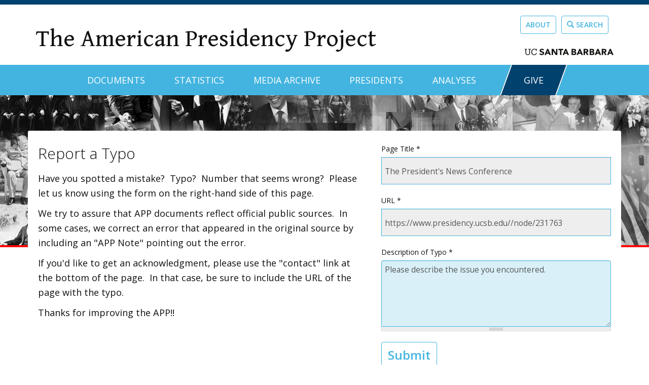

--- FILE ---
content_type: image/svg+xml
request_url: https://www.presidency.ucsb.edu/sites/default/files/pictures/uc-santa-barbara-wordmark-white1x.svg
body_size: 4952
content:
<?xml version="1.0" encoding="UTF-8"?>
<svg width="197px" height="14px" viewBox="0 0 197 14" version="1.1" xmlns="http://www.w3.org/2000/svg" xmlns:xlink="http://www.w3.org/1999/xlink">
    <!-- Generator: Sketch 47.1 (45422) - http://www.bohemiancoding.com/sketch -->
    <title>Logo/White/UC Santa Barbara@1x</title>
    <desc>Created with Sketch.</desc>
    <defs>
        <path d="M38.6390105,5.76155512 C37.058563,5.34039754 35.7504891,4.91174968 35.7504891,3.93086446 C35.7504891,3.31189559 36.2332712,2.39059209 37.5624541,2.39059209 C38.88653,2.39059209 39.879672,2.84920104 40.5956739,3.79365629 L42.4839035,2.14920104 C41.2851195,0.28037808 39.0969385,-0.000166666667 37.8961117,-0.000166666667 C34.9057907,-0.000166666667 32.8170261,1.72770298 32.8170261,4.20153567 C32.8170261,6.66243061 35.0668315,7.61812127 37.2795261,8.23811154 C39.1544774,8.76379248 39.8953335,9.01709987 39.8953335,10.1522166 C39.8953335,11.0510493 39.0976195,11.609415 37.8126973,11.609415 C35.7576389,11.609415 34.6262673,10.2472069 34.2970358,9.77804345 L32.2651292,11.5171485 C33.296063,13.1650084 35.0780669,13.9998333 37.5624541,13.9998333 C40.6630864,13.9998333 42.829137,12.211701 42.829137,9.65207069 C42.829137,7.07405512 40.6658101,6.29234306 38.6390105,5.76155512 L38.6390105,5.76155512 Z M24.8994677,9.31466796 C24.556277,11.5239578 23.0139619,12.6478392 20.7856058,12.6478392 C17.8521428,12.6478392 16.1001,10.5526057 16.1001,7.08631193 L16.1001,6.93378275 C16.1001,3.50562127 17.9852654,1.31539754 20.8043315,1.31539754 C22.8804988,1.31539754 24.2900319,2.1917594 24.8422693,4.45790726 L26.2327362,4.45790726 L26.2330767,0.342002594 L24.7469385,0.342002594 L24.7469385,1.82950259 C24.042172,0.572498703 22.5567148,0.00119520104 20.8424638,0.00119520104 C17.0901778,0.00119520104 14.3861895,2.91525162 14.3861895,6.9528489 L14.3861895,7.10503761 C14.3861895,11.2955045 16.8045261,13.9998333 20.7471331,13.9998333 C23.7425611,13.9998333 25.8871623,12.5058645 26.4121623,9.47094228 L24.8994677,9.31466796 Z M6.41449689,13.9998333 C3.29071284,13.9998333 1.51960389,12.1715259 1.51960389,8.85742088 L1.52368949,1.63747925 L0.0001,1.63747925 L0.0001,0.342002594 L4.89465253,0.342002594 L4.89465253,1.63747925 L3.18074202,1.63747925 L3.17665642,8.6667594 C3.17665642,11.5239578 4.18614086,12.628773 6.45228872,12.628773 C8.62378677,12.628773 9.91892296,11.7524112 9.91892296,8.41958042 L9.92266809,1.63747925 L8.20875759,1.63747925 L8.20875759,0.342002594 L13.1036506,0.342002594 L13.1036506,1.63747925 L11.5797206,1.63747925 L11.5759755,8.64803372 C11.5759755,11.9617983 9.91892296,13.9998333 6.41449689,13.9998333 L6.41449689,13.9998333 Z M77.9047206,2.96053372 L74.1932907,2.96053372 L74.1932907,0.339619326 L84.8298179,0.339619326 L84.8298179,2.96053372 L80.8678043,2.96053372 L80.8678043,13.787382 L77.9047206,13.787382 L77.9047206,2.96053372 Z M59.3795747,0.339619326 L63.406277,0.339619326 L69.1237381,9.68475551 L69.16153,9.68475551 L69.16153,0.339619326 L72.1249541,0.339619326 L72.1249541,13.787382 L68.2501,13.787382 L62.3804502,4.21447341 L62.3426584,4.21447341 L62.3426584,13.787382 L59.3795747,13.787382 L59.3795747,0.339619326 Z M90.4996136,4.25464851 L88.8660533,8.43319909 L92.1522401,8.43319909 L90.4996136,4.25464851 Z M89.3600708,0.342002594 L91.8100708,0.342002594 L97.660314,13.7894248 L94.3172693,13.7894248 L93.1586603,10.9403975 L87.9355572,10.9403975 L86.8147401,13.7894248 L83.5479599,13.7894248 L89.3600708,0.342002594 Z M50.5774833,4.25464851 L48.9442634,8.43319909 L52.2297693,8.43319909 L50.5774833,4.25464851 Z M49.4379405,0.342002594 L51.8879405,0.342002594 L57.7381837,13.7894248 L54.3951389,13.7894248 L53.23653,10.9403975 L48.0134268,10.9403975 L46.8926097,13.7894248 L43.6258296,13.7894248 L49.4379405,0.342002594 Z M133.067512,5.90523217 L134.814448,5.90523217 C135.080693,5.90523217 135.3626,5.89569909 135.660168,5.87663294 C135.957396,5.85722633 136.226365,5.80070882 136.467415,5.70571855 C136.707444,5.61038781 136.907298,5.46194423 137.065616,5.25902594 C137.223933,5.05678859 137.302921,4.77181777 137.302921,4.40445396 C137.302921,4.06262516 137.233466,3.79059209 137.094215,3.58733333 C136.954623,3.38543645 136.77724,3.22984306 136.562065,3.12225551 C136.346549,3.01500843 136.100051,2.94214851 135.821209,2.90367575 C135.542707,2.86588392 135.270674,2.8464773 135.004429,2.8464773 L133.067512,2.8464773 L133.067512,5.90523217 Z M130.104088,0.339619326 L135.308806,0.339619326 C135.992123,0.339619326 136.641053,0.406350843 137.255256,0.539473411 C137.869458,0.672255512 138.407396,0.893899481 138.87009,1.20372438 C139.332104,1.51423022 139.699127,1.93232361 139.971841,2.45766407 C140.243874,2.98300454 140.380061,3.63840337 140.380061,4.4235201 C140.380061,5.37308236 140.133223,6.18032944 139.639205,6.84526135 C139.145528,7.50985279 138.423738,7.93135084 137.473835,8.10839364 L140.893145,13.787382 L137.341053,13.787382 L134.530158,8.41209014 L133.067512,8.41209014 L133.067512,13.787382 L130.104088,13.787382 L130.104088,0.339619326 Z M106.279575,11.280524 L108.938621,11.280524 C109.166394,11.280524 109.397571,11.254989 109.631812,11.2039189 C109.866053,11.1538703 110.078164,11.0650084 110.268485,10.9383547 C110.458125,10.811701 110.613038,10.647596 110.733563,10.4446777 C110.853407,10.2420999 110.914011,9.99526135 110.914011,9.70382166 C110.914011,9.38718742 110.835022,9.13081582 110.676705,8.93436641 C110.518047,8.73825746 110.318534,8.58981388 110.078164,8.48801427 C109.837454,8.38689559 109.577678,8.31744034 109.299516,8.27930804 C109.021014,8.24083528 108.761238,8.22245006 108.520528,8.22245006 L106.279575,8.22245006 L106.279575,11.280524 Z M106.279575,5.71525162 L108.425878,5.71525162 C108.653991,5.71525162 108.878359,5.6897166 109.100003,5.63898703 C109.321306,5.58859792 109.52082,5.50586446 109.698203,5.39180804 C109.875586,5.27843256 110.017902,5.12624384 110.12583,4.93626329 C110.233077,4.74662322 110.28687,4.51851038 110.28687,4.25226524 C110.28687,3.97410376 110.226948,3.74292672 110.106423,3.55907458 C109.986579,3.37590337 109.831666,3.23324773 109.641345,3.13178859 C109.451365,3.03066991 109.235849,2.95815045 108.995479,2.91354929 C108.754769,2.86894812 108.520528,2.8464773 108.292756,2.8464773 L106.279575,2.8464773 L106.279575,5.71525162 Z M103.316151,0.339619326 L108.330547,0.339619326 C108.913086,0.339619326 109.49903,0.380815824 110.087697,0.462868353 C110.676705,0.545601816 111.20511,0.710047341 111.673933,0.956885863 C112.142075,1.20372438 112.522036,1.54929831 112.813475,1.99258625 C113.104575,2.43553372 113.250295,3.0245415 113.250295,3.7585882 C113.250295,4.51851038 113.038184,5.14837419 112.613621,5.6485201 C112.1894,6.14934695 111.629332,6.50649676 110.933077,6.72167185 L110.933077,6.76014462 C111.376024,6.823131 111.778116,6.94672049 112.139011,7.13023217 C112.499905,7.31374384 112.810071,7.54798508 113.069847,7.83261543 C113.329283,8.11792672 113.528796,8.45022244 113.668047,8.83018353 C113.807298,9.20980415 113.876754,9.61530026 113.876754,10.0459909 C113.876754,10.7551835 113.724905,11.3465746 113.421209,11.8218664 C113.117512,12.2961368 112.724954,12.6791621 112.243534,12.9709423 C111.762114,13.2620415 111.221112,13.4710882 110.619507,13.5977419 C110.017902,13.7243956 109.419701,13.787382 108.824905,13.787382 L103.316151,13.787382 L103.316151,0.339619326 Z M188.948009,4.25464851 L187.315129,8.43319909 L190.600635,8.43319909 L188.948009,4.25464851 Z M187.808806,0.342002594 L190.258806,0.342002594 L196.109049,13.7894248 L192.766005,13.7894248 L191.607396,10.9403975 L186.383952,10.9403975 L185.263475,13.7894248 L181.996695,13.7894248 L187.808806,0.342002594 Z M121.532493,4.25464851 L119.898933,8.43319909 L123.184779,8.43319909 L121.532493,4.25464851 Z M120.39261,0.342002594 L122.84261,0.342002594 L128.692853,13.7894248 L125.350149,13.7894248 L124.19154,10.9403975 L118.968096,10.9403975 L117.847279,13.7894248 L114.580499,13.7894248 L120.39261,0.342002594 Z M173.091783,5.9069345 L174.839059,5.9069345 C175.104964,5.9069345 175.38687,5.89706096 175.684439,5.87867575 C175.982007,5.85926913 176.250975,5.80241115 176.492026,5.70742088 C176.732055,5.61243061 176.931569,5.46398703 177.089886,5.26072827 C177.248203,5.05849092 177.327532,4.77386057 177.327532,4.40615629 C177.327532,4.06466796 177.257736,3.79229442 177.118485,3.58937613 C176.978894,3.38713878 176.801851,3.23188586 176.586676,3.12429831 C176.37116,3.01671077 176.124322,2.94385084 175.84582,2.90571855 C175.567318,2.86792672 175.294944,2.8485201 175.02904,2.8485201 L173.091783,2.8485201 L173.091783,5.9069345 Z M170.128699,0.341662127 L175.333077,0.341662127 C176.016734,0.341662127 176.665324,0.407712711 177.279867,0.541175746 C177.894069,0.674298314 178.432007,0.895942283 178.894361,1.20576719 C179.356715,1.51627302 179.723738,1.93436641 179.996452,2.45970687 C180.268145,2.98504734 180.404672,3.64044617 180.404672,4.42522244 C180.404672,5.3747847 180.157493,6.18237224 179.663816,6.84696368 C179.169798,7.51189559 178.448349,7.93305318 177.498446,8.10975551 L180.917756,13.7894248 L177.365324,13.7894248 L174.554088,8.41413294 L173.091783,8.41413294 L173.091783,13.7894248 L170.128699,13.7894248 L170.128699,0.341662127 Z M146.303845,11.2829073 L148.962892,11.2829073 C149.191005,11.2829073 149.421841,11.2573722 149.656082,11.2063022 C149.890664,11.1562536 150.102775,11.0673917 150.292415,10.940738 C150.482736,10.8140843 150.637308,10.6496388 150.758174,10.447061 C150.878018,10.2444831 150.938621,9.99730415 150.938621,9.70620493 C150.938621,9.38957069 150.859293,9.13319909 150.701316,8.93674968 C150.542658,8.74064073 150.343145,8.59185668 150.102775,8.49039754 C149.862065,8.38927886 149.602289,8.31982361 149.323787,8.28135084 C149.045285,8.24321855 148.785509,8.22449287 148.545139,8.22449287 L146.303845,8.22449287 L146.303845,11.2829073 Z M146.303845,5.71729442 L148.450149,5.71729442 C148.678261,5.71729442 148.902629,5.69209987 149.124614,5.64102983 C149.345917,5.59098119 149.545431,5.50824773 149.722814,5.39419131 C149.900197,5.28081582 150.042512,5.12862711 150.1501,4.93864656 C150.257688,4.74866602 150.311481,4.52055318 150.311481,4.25464851 C150.311481,3.97648703 150.251219,3.74530999 150.131034,3.56145785 C150.010509,3.37828664 149.855937,3.235631 149.665956,3.13417185 C149.475635,3.03305318 149.260119,2.96019326 149.02009,2.91593256 C148.77904,2.87133139 148.545139,2.84886057 148.317367,2.84886057 L146.303845,2.84886057 L146.303845,5.71729442 Z M143.340421,0.342002594 L148.355158,0.342002594 C148.937357,0.342002594 149.523641,0.383199092 150.112308,0.465251621 C150.701316,0.547985084 151.22938,0.71243061 151.698203,0.959269131 C152.166345,1.20610765 152.546306,1.55168158 152.837746,1.99496952 C153.128845,2.43757652 153.274565,3.02692477 153.274565,3.76097147 C153.274565,4.52055318 153.062454,5.15075746 152.638232,5.65090337 C152.214011,6.15138975 151.653602,6.50888003 150.957688,6.72405512 L150.957688,6.76218742 C151.400295,6.82551427 151.802726,6.94910376 152.163281,7.13227497 C152.524516,7.31578664 152.834341,7.55036835 153.094118,7.8349987 C153.353894,8.12030999 153.553407,8.45260571 153.692658,8.8325668 C153.831569,9.21218742 153.901365,9.61768353 153.901365,10.0480337 C153.901365,10.7575668 153.749516,11.3489578 153.445479,11.8242497 C153.142123,12.2985201 152.749225,12.6815454 152.267804,12.9733256 C151.786725,13.2644248 151.245382,13.473131 150.644118,13.5997847 C150.042512,13.7267789 149.443972,13.7897652 148.848835,13.7897652 L143.340421,13.7897652 L143.340421,0.342002594 Z M161.556423,4.25464851 L159.923203,8.43319909 L163.20939,8.43319909 L161.556423,4.25464851 Z M160.417221,0.342002594 L162.867221,0.342002594 L168.717464,13.7894248 L165.374419,13.7894248 L164.216151,10.9403975 L158.992707,10.9403975 L157.87189,13.7894248 L154.604769,13.7894248 L160.417221,0.342002594 Z" id="path-1"></path>
    </defs>
    <g id="Symbols" stroke="none" stroke-width="1" fill="none" fill-rule="evenodd">
        <g id="Logo/White/UC-Santa-Barbara">
            <mask id="mask-2" fill="white">
                <use xlink:href="#path-1"></use>
            </mask>
            <use id="logotype" fill="#FFFFFF" xlink:href="#path-1"></use>
            <g id="UI/Color/Neutral/@base-white" mask="url(#mask-2)" fill="#FFFFFF">
                <g id="Base">
                    <rect x="0" y="0" width="197" height="14"></rect>
                </g>
            </g>
        </g>
    </g>
</svg>